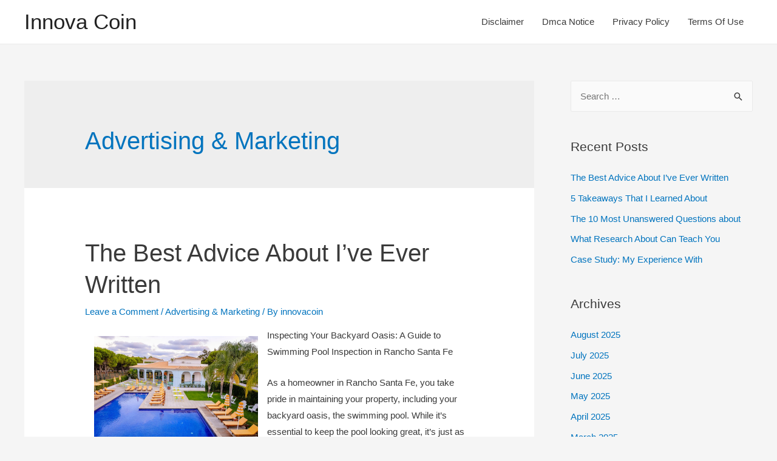

--- FILE ---
content_type: text/html; charset=UTF-8
request_url: https://innovacoin.info/category/advertising-marketing/
body_size: 22514
content:
<!DOCTYPE html>
<html lang="en-US">
<head>
<meta charset="UTF-8">
<meta name="viewport" content="width=device-width, initial-scale=1">
<link rel="profile" href="https://gmpg.org/xfn/11">

<meta name="robots" content="noindex,follow" />
<title>Advertising &amp; Marketing &#8211; Innova Coin</title>
<link rel='dns-prefetch' href='//s.w.org' />
<link rel="alternate" type="application/rss+xml" title="Innova Coin &raquo; Feed" href="https://innovacoin.info/feed/" />
<link rel="alternate" type="application/rss+xml" title="Innova Coin &raquo; Comments Feed" href="https://innovacoin.info/comments/feed/" />
<link rel="alternate" type="application/rss+xml" title="Innova Coin &raquo; Advertising &amp; Marketing Category Feed" href="https://innovacoin.info/category/advertising-marketing/feed/" />
		<script type="text/javascript">
			window._wpemojiSettings = {"baseUrl":"https:\/\/s.w.org\/images\/core\/emoji\/11\/72x72\/","ext":".png","svgUrl":"https:\/\/s.w.org\/images\/core\/emoji\/11\/svg\/","svgExt":".svg","source":{"concatemoji":"https:\/\/innovacoin.info\/wp-includes\/js\/wp-emoji-release.min.js?ver=5.0.22"}};
			!function(e,a,t){var n,r,o,i=a.createElement("canvas"),p=i.getContext&&i.getContext("2d");function s(e,t){var a=String.fromCharCode;p.clearRect(0,0,i.width,i.height),p.fillText(a.apply(this,e),0,0);e=i.toDataURL();return p.clearRect(0,0,i.width,i.height),p.fillText(a.apply(this,t),0,0),e===i.toDataURL()}function c(e){var t=a.createElement("script");t.src=e,t.defer=t.type="text/javascript",a.getElementsByTagName("head")[0].appendChild(t)}for(o=Array("flag","emoji"),t.supports={everything:!0,everythingExceptFlag:!0},r=0;r<o.length;r++)t.supports[o[r]]=function(e){if(!p||!p.fillText)return!1;switch(p.textBaseline="top",p.font="600 32px Arial",e){case"flag":return s([55356,56826,55356,56819],[55356,56826,8203,55356,56819])?!1:!s([55356,57332,56128,56423,56128,56418,56128,56421,56128,56430,56128,56423,56128,56447],[55356,57332,8203,56128,56423,8203,56128,56418,8203,56128,56421,8203,56128,56430,8203,56128,56423,8203,56128,56447]);case"emoji":return!s([55358,56760,9792,65039],[55358,56760,8203,9792,65039])}return!1}(o[r]),t.supports.everything=t.supports.everything&&t.supports[o[r]],"flag"!==o[r]&&(t.supports.everythingExceptFlag=t.supports.everythingExceptFlag&&t.supports[o[r]]);t.supports.everythingExceptFlag=t.supports.everythingExceptFlag&&!t.supports.flag,t.DOMReady=!1,t.readyCallback=function(){t.DOMReady=!0},t.supports.everything||(n=function(){t.readyCallback()},a.addEventListener?(a.addEventListener("DOMContentLoaded",n,!1),e.addEventListener("load",n,!1)):(e.attachEvent("onload",n),a.attachEvent("onreadystatechange",function(){"complete"===a.readyState&&t.readyCallback()})),(n=t.source||{}).concatemoji?c(n.concatemoji):n.wpemoji&&n.twemoji&&(c(n.twemoji),c(n.wpemoji)))}(window,document,window._wpemojiSettings);
		</script>
		<style type="text/css">
img.wp-smiley,
img.emoji {
	display: inline !important;
	border: none !important;
	box-shadow: none !important;
	height: 1em !important;
	width: 1em !important;
	margin: 0 .07em !important;
	vertical-align: -0.1em !important;
	background: none !important;
	padding: 0 !important;
}
</style>
<link rel='stylesheet' id='astra-theme-css-css'  href='https://innovacoin.info/wp-content/themes/astra/assets/css/minified/style.min.css?ver=2.6.2' type='text/css' media='all' />
<style id='astra-theme-css-inline-css' type='text/css'>
html{font-size:93.75%;}a,.page-title{color:#0274be;}a:hover,a:focus{color:#3a3a3a;}body,button,input,select,textarea,.ast-button,.ast-custom-button{font-family:-apple-system,BlinkMacSystemFont,Segoe UI,Roboto,Oxygen-Sans,Ubuntu,Cantarell,Helvetica Neue,sans-serif;font-weight:inherit;font-size:15px;font-size:1rem;}blockquote{color:#000000;}.site-title{font-size:35px;font-size:2.3333333333333rem;}.ast-archive-description .ast-archive-title{font-size:40px;font-size:2.6666666666667rem;}.site-header .site-description{font-size:15px;font-size:1rem;}.entry-title{font-size:40px;font-size:2.6666666666667rem;}.comment-reply-title{font-size:24px;font-size:1.6rem;}.ast-comment-list #cancel-comment-reply-link{font-size:15px;font-size:1rem;}h1,.entry-content h1{font-size:40px;font-size:2.6666666666667rem;}h2,.entry-content h2{font-size:30px;font-size:2rem;}h3,.entry-content h3{font-size:25px;font-size:1.6666666666667rem;}h4,.entry-content h4{font-size:20px;font-size:1.3333333333333rem;}h5,.entry-content h5{font-size:18px;font-size:1.2rem;}h6,.entry-content h6{font-size:15px;font-size:1rem;}.ast-single-post .entry-title,.page-title{font-size:30px;font-size:2rem;}#secondary,#secondary button,#secondary input,#secondary select,#secondary textarea{font-size:15px;font-size:1rem;}::selection{background-color:#0274be;color:#ffffff;}body,h1,.entry-title a,.entry-content h1,h2,.entry-content h2,h3,.entry-content h3,h4,.entry-content h4,h5,.entry-content h5,h6,.entry-content h6,.wc-block-grid__product-title{color:#3a3a3a;}.tagcloud a:hover,.tagcloud a:focus,.tagcloud a.current-item{color:#ffffff;border-color:#0274be;background-color:#0274be;}.main-header-menu .menu-link,.ast-header-custom-item a{color:#3a3a3a;}.main-header-menu .menu-item:hover > .menu-link,.main-header-menu .menu-item:hover > .ast-menu-toggle,.main-header-menu .ast-masthead-custom-menu-items a:hover,.main-header-menu .menu-item.focus > .menu-link,.main-header-menu .menu-item.focus > .ast-menu-toggle,.main-header-menu .current-menu-item > .menu-link,.main-header-menu .current-menu-ancestor > .menu-link,.main-header-menu .current-menu-item > .ast-menu-toggle,.main-header-menu .current-menu-ancestor > .ast-menu-toggle{color:#0274be;}input:focus,input[type="text"]:focus,input[type="email"]:focus,input[type="url"]:focus,input[type="password"]:focus,input[type="reset"]:focus,input[type="search"]:focus,textarea:focus{border-color:#0274be;}input[type="radio"]:checked,input[type=reset],input[type="checkbox"]:checked,input[type="checkbox"]:hover:checked,input[type="checkbox"]:focus:checked,input[type=range]::-webkit-slider-thumb{border-color:#0274be;background-color:#0274be;box-shadow:none;}.site-footer a:hover + .post-count,.site-footer a:focus + .post-count{background:#0274be;border-color:#0274be;}.footer-adv .footer-adv-overlay{border-top-style:solid;border-top-color:#7a7a7a;}.ast-comment-meta{line-height:1.666666667;font-size:12px;font-size:0.8rem;}.single .nav-links .nav-previous,.single .nav-links .nav-next,.single .ast-author-details .author-title,.ast-comment-meta{color:#0274be;}.entry-meta,.entry-meta *{line-height:1.45;color:#0274be;}.entry-meta a:hover,.entry-meta a:hover *,.entry-meta a:focus,.entry-meta a:focus *{color:#3a3a3a;}.ast-404-layout-1 .ast-404-text{font-size:200px;font-size:13.333333333333rem;}.widget-title{font-size:21px;font-size:1.4rem;color:#3a3a3a;}#cat option,.secondary .calendar_wrap thead a,.secondary .calendar_wrap thead a:visited{color:#0274be;}.secondary .calendar_wrap #today,.ast-progress-val span{background:#0274be;}.secondary a:hover + .post-count,.secondary a:focus + .post-count{background:#0274be;border-color:#0274be;}.calendar_wrap #today > a{color:#ffffff;}.ast-pagination a,.page-links .page-link,.single .post-navigation a{color:#0274be;}.ast-pagination a:hover,.ast-pagination a:focus,.ast-pagination > span:hover:not(.dots),.ast-pagination > span.current,.page-links > .page-link,.page-links .page-link:hover,.post-navigation a:hover{color:#3a3a3a;}.ast-header-break-point .ast-mobile-menu-buttons-minimal.menu-toggle{background:transparent;color:#0274be;}.ast-header-break-point .ast-mobile-menu-buttons-outline.menu-toggle{background:transparent;border:1px solid #0274be;color:#0274be;}.ast-header-break-point .ast-mobile-menu-buttons-fill.menu-toggle{background:#0274be;}.wp-block-buttons.aligncenter{justify-content:center;}@media (min-width:1200px){.ast-separate-container.ast-right-sidebar .entry-content .wp-block-image.alignfull,.ast-separate-container.ast-left-sidebar .entry-content .wp-block-image.alignfull,.ast-separate-container.ast-right-sidebar .entry-content .wp-block-cover.alignfull,.ast-separate-container.ast-left-sidebar .entry-content .wp-block-cover.alignfull{margin-left:-6.67em;margin-right:-6.67em;max-width:unset;width:unset;}.ast-separate-container.ast-right-sidebar .entry-content .wp-block-image.alignwide,.ast-separate-container.ast-left-sidebar .entry-content .wp-block-image.alignwide,.ast-separate-container.ast-right-sidebar .entry-content .wp-block-cover.alignwide,.ast-separate-container.ast-left-sidebar .entry-content .wp-block-cover.alignwide{margin-left:-20px;margin-right:-20px;max-width:unset;width:unset;}.wp-block-group .has-background{padding:20px;}}@media (min-width:1200px){.ast-separate-container.ast-right-sidebar .entry-content .wp-block-group.alignwide,.ast-separate-container.ast-left-sidebar .entry-content .wp-block-group.alignwide,.ast-separate-container.ast-right-sidebar .entry-content .wp-block-cover.alignwide,.ast-separate-container.ast-left-sidebar .entry-content .wp-block-cover.alignwide,.ast-no-sidebar.ast-separate-container .entry-content .wp-block-group.alignwide,.ast-no-sidebar.ast-separate-container .entry-content .wp-block-cover.alignwide{margin-left:-20px;margin-right:-20px;padding-left:20px;padding-right:20px;}.ast-separate-container.ast-right-sidebar .entry-content .wp-block-group.alignfull,.ast-separate-container.ast-left-sidebar .entry-content .wp-block-group.alignfull,.ast-no-sidebar.ast-separate-container .entry-content .wp-block-group.alignfull,.ast-separate-container.ast-right-sidebar .entry-content .wp-block-cover.alignfull,.ast-separate-container.ast-left-sidebar .entry-content .wp-block-cover.alignfull,.ast-no-sidebar.ast-separate-container .entry-content .wp-block-cover.alignfull{margin-left:-6.67em;margin-right:-6.67em;padding-left:6.67em;padding-right:6.67em;}.ast-plain-container.ast-right-sidebar .entry-content .wp-block-group.alignwide,.ast-plain-container.ast-left-sidebar .entry-content .wp-block-group.alignwide,.ast-plain-container.ast-right-sidebar .entry-content .wp-block-group.alignfull,.ast-plain-container.ast-left-sidebar .entry-content .wp-block-group.alignfull{padding-left:20px;padding-right:20px;}.ast-plain-container.ast-no-sidebar .entry-content .alignwide .wp-block-group__inner-container,.ast-plain-container.ast-no-sidebar .entry-content .alignfull .wp-block-group__inner-container,.ast-plain-container.ast-no-sidebar .entry-content .alignwide .wp-block-cover__inner-container,.ast-plain-container.ast-no-sidebar .entry-content .alignfull .wp-block-cover__inner-container{max-width:1240px;margin-left:auto;margin-right:auto;padding-left:20px;padding-right:20px;}.ast-plain-container.ast-no-sidebar .entry-content .alignwide .wp-block-cover__inner-container,.ast-plain-container.ast-no-sidebar .entry-content .alignfull .wp-block-cover__inner-container{width:1240px;}.ast-page-builder-template.ast-no-sidebar .entry-content .wp-block-group.alignwide,.ast-page-builder-template.ast-no-sidebar .entry-content .wp-block-group.alignfull{margin-left:0;margin-right:0;}.wp-block-cover-image.alignwide .wp-block-cover__inner-container,.wp-block-cover.alignwide .wp-block-cover__inner-container,.wp-block-cover-image.alignfull .wp-block-cover__inner-container,.wp-block-cover.alignfull .wp-block-cover__inner-container{width:100%;}.ast-page-builder-template.ast-no-sidebar .entry-content .wp-block-cover.alignwide,.ast-page-builder-template.ast-left-sidebar .entry-content .wp-block-cover.alignwide,.ast-page-builder-template.ast-right-sidebar .entry-content .wp-block-cover.alignwide,.ast-page-builder-template.ast-no-sidebar .entry-content .wp-block-cover.alignfull,.ast-page-builder-template.ast-left-sidebar .entry-content .wp-block-cover.alignfull,.ast-page-builder-template.ast-right-sidebar .entry-content .wp-block-cover.alignful{padding-right:0;padding-left:0;}}.wp-block-columns{margin-bottom:unset;}.wp-block-image.size-full{margin:2rem 0;}.wp-block-separator.has-background{padding:0;}.wp-block-gallery{margin-bottom:1.6em;}.wp-block-group{padding-top:4em;padding-bottom:4em;}.wp-block-group__inner-container .wp-block-columns:last-child,.wp-block-group__inner-container :last-child,.wp-block-table table{margin-bottom:0;}.blocks-gallery-grid{width:100%;}.wp-block-navigation-link__content{padding:5px 0;}.wp-block-group .wp-block-group .has-text-align-center,.wp-block-group .wp-block-column .has-text-align-center{max-width:100%;}.has-text-align-center{margin:0 auto;}@media (min-width:1200px){.wp-block-cover__inner-container,.alignwide .wp-block-group__inner-container,.alignfull .wp-block-group__inner-container{max-width:1200px;margin:0 auto;}.wp-block-group.alignnone,.wp-block-group.aligncenter,.wp-block-group.alignleft,.wp-block-group.alignright,.wp-block-group.alignwide,.wp-block-columns.alignwide{margin:2rem 0 1rem 0;}}@media (max-width:1200px){.wp-block-group{padding:3em;}.wp-block-group .wp-block-group{padding:1.5em;}.wp-block-columns,.wp-block-column{margin:1rem 0;}}@media (min-width:921px){.wp-block-columns .wp-block-group{padding:2em;}}@media (max-width:544px){.wp-block-cover-image .wp-block-cover__inner-container,.wp-block-cover .wp-block-cover__inner-container{width:unset;}.wp-block-cover,.wp-block-cover-image{padding:2em 0;}.wp-block-group,.wp-block-cover{padding:2em;}.wp-block-media-text__media img,.wp-block-media-text__media video{width:unset;max-width:100%;}.wp-block-media-text.has-background .wp-block-media-text__content{padding:1em;}}@media (min-width:544px){.entry-content .wp-block-media-text.has-media-on-the-right .wp-block-media-text__content{padding:0 8% 0 0;}.entry-content .wp-block-media-text .wp-block-media-text__content{padding:0 0 0 8%;}.ast-plain-container .site-content .entry-content .has-custom-content-position.is-position-bottom-left > *,.ast-plain-container .site-content .entry-content .has-custom-content-position.is-position-bottom-right > *,.ast-plain-container .site-content .entry-content .has-custom-content-position.is-position-top-left > *,.ast-plain-container .site-content .entry-content .has-custom-content-position.is-position-top-right > *,.ast-plain-container .site-content .entry-content .has-custom-content-position.is-position-center-right > *,.ast-plain-container .site-content .entry-content .has-custom-content-position.is-position-center-left > *{margin:0;}}@media (max-width:544px){.entry-content .wp-block-media-text .wp-block-media-text__content{padding:8% 0;}.wp-block-media-text .wp-block-media-text__media img{width:auto;max-width:100%;}}@media (max-width:921px){#secondary.secondary{padding-top:0;}.ast-separate-container .ast-article-post,.ast-separate-container .ast-article-single{padding:1.5em 2.14em;}.ast-separate-container #primary,.ast-separate-container #secondary{padding:1.5em 0;}.ast-separate-container.ast-right-sidebar #secondary{padding-left:1em;padding-right:1em;}.ast-separate-container.ast-two-container #secondary{padding-left:0;padding-right:0;}.ast-page-builder-template .entry-header #secondary{margin-top:1.5em;}.ast-page-builder-template #secondary{margin-top:1.5em;}#primary,#secondary{padding:1.5em 0;margin:0;}.ast-left-sidebar #content > .ast-container{display:flex;flex-direction:column-reverse;width:100%;}.ast-author-box img.avatar{margin:20px 0 0 0;}.ast-pagination{padding-top:1.5em;text-align:center;}.ast-pagination .next.page-numbers{display:inherit;float:none;}}@media (max-width:921px){.ast-page-builder-template.ast-left-sidebar #secondary{padding-right:20px;}.ast-page-builder-template.ast-right-sidebar #secondary{padding-left:20px;}.ast-right-sidebar #primary{padding-right:0;}.ast-right-sidebar #secondary{padding-left:0;}.ast-left-sidebar #primary{padding-left:0;}.ast-left-sidebar #secondary{padding-right:0;}.ast-pagination .prev.page-numbers{padding-left:.5em;}.ast-pagination .next.page-numbers{padding-right:.5em;}}@media (min-width:922px){.ast-separate-container.ast-right-sidebar #primary,.ast-separate-container.ast-left-sidebar #primary{border:0;}.ast-separate-container.ast-right-sidebar #secondary,.ast-separate-container.ast-left-sidebar #secondary{border:0;margin-left:auto;margin-right:auto;}.ast-separate-container.ast-two-container #secondary .widget:last-child{margin-bottom:0;}.ast-separate-container .ast-comment-list li .comment-respond{padding-left:2.66666em;padding-right:2.66666em;}.ast-author-box{-js-display:flex;display:flex;}.ast-author-bio{flex:1;}.error404.ast-separate-container #primary,.search-no-results.ast-separate-container #primary{margin-bottom:4em;}}@media (min-width:922px){.ast-right-sidebar #primary{border-right:1px solid #eee;}.ast-right-sidebar #secondary{border-left:1px solid #eee;margin-left:-1px;}.ast-left-sidebar #primary{border-left:1px solid #eee;}.ast-left-sidebar #secondary{border-right:1px solid #eee;margin-right:-1px;}.ast-separate-container.ast-two-container.ast-right-sidebar #secondary{padding-left:30px;padding-right:0;}.ast-separate-container.ast-two-container.ast-left-sidebar #secondary{padding-right:30px;padding-left:0;}}.wp-block-button .wp-block-button__link,{color:#ffffff;}.wp-block-button .wp-block-button__link{border-style:solid;border-top-width:0;border-right-width:0;border-left-width:0;border-bottom-width:0;border-color:#0274be;background-color:#0274be;color:#ffffff;font-family:inherit;font-weight:inherit;line-height:1;border-radius:2px;padding-top:10px;padding-right:40px;padding-bottom:10px;padding-left:40px;}.wp-block-button .wp-block-button__link:hover,.wp-block-button .wp-block-button__link:focus{color:#ffffff;background-color:#3a3a3a;border-color:#3a3a3a;}.menu-toggle,button,.ast-button,.ast-custom-button,.button,input#submit,input[type="button"],input[type="submit"],input[type="reset"]{border-style:solid;border-top-width:0;border-right-width:0;border-left-width:0;border-bottom-width:0;color:#ffffff;border-color:#0274be;background-color:#0274be;border-radius:2px;padding-top:10px;padding-right:40px;padding-bottom:10px;padding-left:40px;font-family:inherit;font-weight:inherit;line-height:1;}button:focus,.menu-toggle:hover,button:hover,.ast-button:hover,.button:hover,input[type=reset]:hover,input[type=reset]:focus,input#submit:hover,input#submit:focus,input[type="button"]:hover,input[type="button"]:focus,input[type="submit"]:hover,input[type="submit"]:focus{color:#ffffff;background-color:#3a3a3a;border-color:#3a3a3a;}@media (min-width:921px){.ast-container{max-width:100%;}}@media (min-width:544px){.ast-container{max-width:100%;}}@media (max-width:544px){.ast-separate-container .ast-article-post,.ast-separate-container .ast-article-single{padding:1.5em 1em;}.ast-separate-container #content .ast-container{padding-left:0.54em;padding-right:0.54em;}.ast-separate-container #secondary{padding-top:0;}.ast-separate-container.ast-two-container #secondary .widget{margin-bottom:1.5em;padding-left:1em;padding-right:1em;}.ast-separate-container .comments-count-wrapper{padding:1.5em 1em;}.ast-separate-container .ast-comment-list li.depth-1{padding:1.5em 1em;margin-bottom:1.5em;}.ast-separate-container .ast-comment-list .bypostauthor{padding:.5em;}.ast-separate-container .ast-archive-description{padding:1.5em 1em;}.ast-search-menu-icon.ast-dropdown-active .search-field{width:170px;}.ast-separate-container .comment-respond{padding:1.5em 1em;}}@media (max-width:544px){.ast-comment-list .children{margin-left:0.66666em;}.ast-separate-container .ast-comment-list .bypostauthor li{padding:0 0 0 .5em;}}@media (max-width:921px){.ast-mobile-header-stack .main-header-bar .ast-search-menu-icon{display:inline-block;}.ast-header-break-point.ast-header-custom-item-outside .ast-mobile-header-stack .main-header-bar .ast-search-icon{margin:0;}.ast-comment-avatar-wrap img{max-width:2.5em;}.comments-area{margin-top:1.5em;}.ast-separate-container .comments-count-wrapper{padding:2em 2.14em;}.ast-separate-container .ast-comment-list li.depth-1{padding:1.5em 2.14em;}.ast-separate-container .comment-respond{padding:2em 2.14em;}}@media (max-width:921px){.ast-header-break-point .main-header-bar .ast-search-menu-icon.slide-search .search-form{right:0;}.ast-header-break-point .ast-mobile-header-stack .main-header-bar .ast-search-menu-icon.slide-search .search-form{right:-1em;}.ast-comment-avatar-wrap{margin-right:0.5em;}}@media (min-width:545px){.ast-page-builder-template .comments-area,.single.ast-page-builder-template .entry-header,.single.ast-page-builder-template .post-navigation{max-width:1240px;margin-left:auto;margin-right:auto;}}@media (max-width:921px){.ast-archive-description .ast-archive-title{font-size:40px;}.entry-title{font-size:30px;}h1,.entry-content h1{font-size:30px;}h2,.entry-content h2{font-size:25px;}h3,.entry-content h3{font-size:20px;}.ast-single-post .entry-title,.page-title{font-size:30px;}}@media (max-width:544px){.ast-archive-description .ast-archive-title{font-size:40px;}.entry-title{font-size:30px;}h1,.entry-content h1{font-size:30px;}h2,.entry-content h2{font-size:25px;}h3,.entry-content h3{font-size:20px;}.ast-single-post .entry-title,.page-title{font-size:30px;}}@media (max-width:921px){html{font-size:85.5%;}}@media (max-width:544px){html{font-size:85.5%;}}@media (min-width:922px){.ast-container{max-width:1240px;}}@font-face {font-family: "Astra";src: url(https://innovacoin.info/wp-content/themes/astra/assets/fonts/astra.woff) format("woff"),url(https://innovacoin.info/wp-content/themes/astra/assets/fonts/astra.ttf) format("truetype"),url(https://innovacoin.info/wp-content/themes/astra/assets/fonts/astra.svg#astra) format("svg");font-weight: normal;font-style: normal;font-display: fallback;}@media (max-width:921px) {.main-header-bar .main-header-bar-navigation{display:none;}}.ast-desktop .main-header-menu.submenu-with-border .sub-menu,.ast-desktop .main-header-menu.submenu-with-border .astra-full-megamenu-wrapper{border-color:#0274be;}.ast-desktop .main-header-menu.submenu-with-border .sub-menu{border-top-width:2px;border-right-width:0px;border-left-width:0px;border-bottom-width:0px;border-style:solid;}.ast-desktop .main-header-menu.submenu-with-border .sub-menu .sub-menu{top:-2px;}.ast-desktop .main-header-menu.submenu-with-border .sub-menu .menu-link,.ast-desktop .main-header-menu.submenu-with-border .children .menu-link{border-bottom-width:0px;border-style:solid;border-color:#eaeaea;}@media (min-width:922px){.main-header-menu .sub-menu .menu-item.ast-left-align-sub-menu:hover > .sub-menu,.main-header-menu .sub-menu .menu-item.ast-left-align-sub-menu.focus > .sub-menu{margin-left:-0px;}}.ast-small-footer{border-top-style:solid;border-top-width:1px;border-top-color:#7a7a7a;}.ast-small-footer-wrap{text-align:center;}@media (max-width:920px){.ast-404-layout-1 .ast-404-text{font-size:100px;font-size:6.6666666666667rem;}}.ast-breadcrumbs .trail-browse,.ast-breadcrumbs .trail-items,.ast-breadcrumbs .trail-items li{display:inline-block;margin:0;padding:0;border:none;background:inherit;text-indent:0;}.ast-breadcrumbs .trail-browse{font-size:inherit;font-style:inherit;font-weight:inherit;color:inherit;}.ast-breadcrumbs .trail-items{list-style:none;}.trail-items li::after{padding:0 0.3em;content:"\00bb";}.trail-items li:last-of-type::after{display:none;}.ast-header-break-point .main-header-bar{border-bottom-width:1px;}@media (min-width:922px){.main-header-bar{border-bottom-width:1px;}}@media (min-width:922px){#primary{width:70%;}#secondary{width:30%;}}.ast-safari-browser-less-than-11 .main-header-menu .menu-item, .ast-safari-browser-less-than-11 .main-header-bar .ast-masthead-custom-menu-items{display:block;}.main-header-menu .menu-item, .main-header-bar .ast-masthead-custom-menu-items{-js-display:flex;display:flex;-webkit-box-pack:center;-webkit-justify-content:center;-moz-box-pack:center;-ms-flex-pack:center;justify-content:center;-webkit-box-orient:vertical;-webkit-box-direction:normal;-webkit-flex-direction:column;-moz-box-orient:vertical;-moz-box-direction:normal;-ms-flex-direction:column;flex-direction:column;}.main-header-menu > .menu-item > .menu-link{height:100%;-webkit-box-align:center;-webkit-align-items:center;-moz-box-align:center;-ms-flex-align:center;align-items:center;-js-display:flex;display:flex;}.ast-primary-menu-disabled .main-header-bar .ast-masthead-custom-menu-items{flex:unset;}
</style>
<link rel='stylesheet' id='astra-menu-animation-css'  href='https://innovacoin.info/wp-content/themes/astra/assets/css/minified/menu-animation.min.css?ver=2.6.2' type='text/css' media='all' />
<link rel='stylesheet' id='wp-block-library-css'  href='https://innovacoin.info/wp-includes/css/dist/block-library/style.min.css?ver=5.0.22' type='text/css' media='all' />
<!--[if IE]>
<script type='text/javascript' src='https://innovacoin.info/wp-content/themes/astra/assets/js/minified/flexibility.min.js?ver=2.6.2'></script>
<script type='text/javascript'>
flexibility(document.documentElement);
</script>
<![endif]-->
<link rel='https://api.w.org/' href='https://innovacoin.info/wp-json/' />
<link rel="EditURI" type="application/rsd+xml" title="RSD" href="https://innovacoin.info/xmlrpc.php?rsd" />
<link rel="wlwmanifest" type="application/wlwmanifest+xml" href="https://innovacoin.info/wp-includes/wlwmanifest.xml" /> 
<meta name="generator" content="WordPress 5.0.22" />
<!-- MagenetMonetization V: 1.0.29.2--><!-- MagenetMonetization 1 --><!-- MagenetMonetization 1.1 --></head>

<body itemtype='https://schema.org/Blog' itemscope='itemscope' class="archive category category-advertising-marketing category-11 ast-desktop ast-separate-container ast-right-sidebar astra-2.6.2 ast-header-custom-item-inside ast-inherit-site-logo-transparent">

<div 
	class="hfeed site" id="page">
	<a class="skip-link screen-reader-text" href="#content">Skip to content</a>

	
	
		<header
			class="site-header ast-primary-submenu-animation-fade header-main-layout-1 ast-primary-menu-enabled ast-logo-title-inline ast-hide-custom-menu-mobile ast-menu-toggle-icon ast-mobile-header-inline" id="masthead" itemtype="https://schema.org/WPHeader" itemscope="itemscope" itemid="#masthead"		>

			
			
<div class="main-header-bar-wrap">
	<div class="main-header-bar">
				<div class="ast-container">

			<div class="ast-flex main-header-container">
				
		<div class="site-branding">
			<div
			class="ast-site-identity" itemtype="https://schema.org/Organization" itemscope="itemscope"			>
				<div class="ast-site-title-wrap">
						<span class="site-title" itemprop="name">
				<a href="https://innovacoin.info/" rel="home" itemprop="url" >
					Innova Coin
				</a>
			</span>
						
					</div>			</div>
		</div>

		<!-- .site-branding -->
				<div class="ast-mobile-menu-buttons">

			
					<div class="ast-button-wrap">
			<button type="button" class="menu-toggle main-header-menu-toggle  ast-mobile-menu-buttons-minimal "  aria-controls='primary-menu' aria-expanded='false'>
				<span class="screen-reader-text">Main Menu</span>
				<span class="menu-toggle-icon"></span>
							</button>
		</div>
			
			
		</div>
			<div class="ast-main-header-bar-alignment"><div class="main-header-bar-navigation"><nav class="site-navigation" id="site-navigation" itemtype="https://schema.org/SiteNavigationElement" itemscope="itemscope" class="ast-flex-grow-1 navigation-accessibility" aria-label="Site Navigation"><div id="primary-menu" class="main-navigation"><ul class="main-header-menu ast-nav-menu ast-flex ast-justify-content-flex-end  submenu-with-border astra-menu-animation-fade "><li class="page_item page-item-16 menu-item"><a href="https://innovacoin.info/disclaimer/" class="menu-link">Disclaimer</a><button class="ast-menu-toggle" aria-expanded="false"><span class="screen-reader-text">Menu Toggle</span></button></li><li class="page_item page-item-17 menu-item"><a href="https://innovacoin.info/dmca-notice/" class="menu-link">Dmca Notice</a><button class="ast-menu-toggle" aria-expanded="false"><span class="screen-reader-text">Menu Toggle</span></button></li><li class="page_item page-item-18 menu-item"><a href="https://innovacoin.info/privacy-policy-2/" class="menu-link">Privacy Policy</a><button class="ast-menu-toggle" aria-expanded="false"><span class="screen-reader-text">Menu Toggle</span></button></li><li class="page_item page-item-19 menu-item"><a href="https://innovacoin.info/terms-of-use/" class="menu-link">Terms Of Use</a><button class="ast-menu-toggle" aria-expanded="false"><span class="screen-reader-text">Menu Toggle</span></button></li></ul></div></nav></div></div>			</div><!-- Main Header Container -->
		</div><!-- ast-row -->
			</div> <!-- Main Header Bar -->
</div> <!-- Main Header Bar Wrap -->

			
		</header><!-- #masthead -->

		
	
	
	<div id="content" class="site-content">

		<div class="ast-container">

		

	<div id="primary" class="content-area primary">

		
		
				<section class="ast-archive-description">
										<h1 class="page-title ast-archive-title">Advertising &amp; Marketing</h1>
																			</section>

				
					<main id="main" class="site-main">

				
					<div class="ast-row">
					

<article 
	class="post-2840 post type-post status-publish format-standard hentry category-advertising-marketing ast-col-sm-12 ast-article-post" id="post-2840" itemtype="https://schema.org/CreativeWork" itemscope="itemscope">

	
	<div class="ast-post-format- ast-no-thumb blog-layout-1">

	<div class="post-content ast-col-md-12">

		<div class="ast-blog-featured-section post-thumb ast-col-md-12"></div>		<header class="entry-header">
			<h2 class="entry-title" itemprop="headline"><a href="https://innovacoin.info/the-best-advice-about-ive-ever-written-45/" rel="bookmark">The Best Advice About  I&#8217;ve Ever Written</a></h2>			<div class="entry-meta">			<span class="comments-link">
				<a href="https://innovacoin.info/the-best-advice-about-ive-ever-written-45/#respond">Leave a Comment</a>			</span>

			 / <span class="cat-links"><a href="https://innovacoin.info/category/advertising-marketing/" rel="category tag">Advertising &amp; Marketing</a></span> / By <span class="posted-by vcard author" itemtype="https://schema.org/Person" itemscope="itemscope" itemprop="author">			<a title="View all posts by innovacoin" 
				href="https://innovacoin.info/author/innovacoin/" rel="author"
				class="url fn n" itemprop="url"				>
				<span
				class="author-name" itemprop="name"				>innovacoin</span>
			</a>
		</span>

		</div>		</header><!-- .entry-header -->
		
		<div class="entry-content clear"
			itemprop="text"		>

			
			<p><img src="https://imagedelivery.net/3XMOBsLAUKOTKPyIbXg9aw/article/1542274/030aad8f4f2f24d035353a129c2fe286/public" style="width:270px;float:left;margin:1em" />Inspecting Your Backyard Oasis: A Guide to Swimming Pool Inspection in Rancho Santa Fe</p>
<p>As a homeowner in Rancho Santa Fe, you take pride in maintaining your property, including your backyard oasis, the swimming pool. While it&#8217;s essential to keep the pool looking great, it&#8217;s just as crucial to ensure the safety and integrity of the structure. A swimming pool inspection is a vital step in ensuring your loved ones, as well as your family&#8217;s pets, can enjoy the pool without any safety concerns. In this article, we&#8217;ll delve into the importance of regular pool inspections, the types of inspections to consider, and provide a comprehensive guide to help you inspect your pool like a professional.</p>
<p>Why is Swimming Pool Inspection Important?</p>
<p>Regular pool inspections are not a luxury, but a necessity. A well-maintained pool is not only aesthetically pleasing but also significantly reduces the risk of accidents, injuries, and even fatalities. According to the Centers for Disease Control and Prevention (CDC), drowning is the leading cause of unintentional injury death among children under the age of 14. A pool inspection can identify potential hazards, such as uneven pool surfaces, broken fence gates, and slippery decking, which can lead to serious accidents.</p>
<p>Types of Swimming Pool Inspections</p>
<p>1. Visual Inspection: A visual inspection is the most common type of pool inspection, which involves a thorough examination of the pool&#8217;s surface, walls, and floors. This type of inspection can identify issues such as cracks, stains, and algae growth.<br />
2. Functional Inspection: A functional inspection assesses the pool&#8217;s equipment, such as the pumps, filters, and heaters, to ensure they are functioning properly. This type of inspection can identify potential issues, such as worn-out seals or faulty valves.<br />
3. Chemical Inspection: A chemical inspection analyzes the pool&#8217;s water chemistry to ensure it is safe and healthy for swimmers. This type of inspection can identify issues such as high levels of chlorine, pH imbalances, and contamination.</p>
<p>The Importance of Regular Pool Inspections</p>
<p>Regular pool inspections are crucial to ensure the safety and integrity of your pool. A regular inspection can:</p>
<p>1. Identify Hazards: Regular inspections can identify potential hazards, such as uneven pool surfaces, broken fence gates, and slippery decking, which can lead to serious accidents.<br />
2. Prevent Accidents: Regular inspections can prevent accidents by identifying and addressing potential issues before they become a problem.<br />
3. Save Time and Money: Regular inspections can save you time and money by identifying and addressing issues early on, preventing costly repairs and replacements.<br />
4. Ensure Compliance: Regular inspections can ensure compliance with local and national safety regulations, such as the International Swimming Pool and Spa Code (ISPSC).</p>
<p>What to Expect During a Swimming Pool Inspection</p>
<p>During a swimming pool inspection, you can expect the inspector to:</p>
<p>1. Examine the Pool&#8217;s Surface: The inspector will examine the pool&#8217;s surface, walls, and floors for signs of damage, wear, and tear.<br />
2. Check the Pool&#8217;s Equipment: The inspector will check the pool&#8217;s equipment, such as the pumps, filters, and heaters, to ensure they are functioning properly.<br />
3. Analyze the Pool&#8217;s Water Chemistry: The inspector will analyze the pool&#8217;s water chemistry to ensure it is safe and healthy for swimmers.<br />
4. Check the Pool&#8217;s Fencing and barriers: The inspector will check the pool&#8217;s fencing and barriers to ensure they are secure and meet local safety regulations.</p>
<p>How to Conduct a Swimming Pool Inspection</p>
<p>Conducting a swimming pool inspection may seem daunting, but with these simple steps, you can ensure your pool is safe and well-maintained:</p>
<p>1. Gather Equipment: Gather the necessary equipment, such as a tester for pool water chemistry, a skimmer, and a pool brush.<br />
2. Inspect the Pool&#8217;s Surface: Inspect the pool&#8217;s surface, walls, and floors for signs of damage, wear, and tear.<br />
3. Check the Pool&#8217;s Equipment: Check the pool&#8217;s equipment, such as the pumps, filters, and heaters, to ensure they are functioning properly.<br />
4. Analyze the Pool&#8217;s Water Chemistry: Analyze the pool&#8217;s water chemistry to ensure it is safe and healthy for swimmers.<br />
5. Check the Pool&#8217;s Fencing and barriers: Check the pool&#8217;s fencing and barriers to ensure they are secure and meet local safety regulations.</p>
<p>Conclusion</p>
<p>Inspecting your backyard oasis, the swimming pool, is a vital step in ensuring the safety and integrity of the structure. Regular pool inspections can identify potential hazards, prevent accidents, save time and money, and ensure compliance with local and national safety regulations. By following the simple steps outlined in this article, you can conduct a swimming pool inspection like a professional and ensure your pool is safe and well-maintained for years to come. Remember, a well-maintained pool is not only aesthetically pleasing but also significantly reduces the risk of accidents, injuries, and even fatalities.</p>
<p><a href="https://swimmingpoolinspectionranchosantafe3.wordpress.com/2025/08/22/inspecting-your-backyard-oasis-a-guide-to-swimming-pool-inspection-in-rancho-santa-fe/">Case Study: My Experience With </a></p>
<p><a href=" ">Finding Similarities Between and Life</a></p>

			
					</div><!-- .entry-content .clear -->
	</div><!-- .post-content -->

</div> <!-- .blog-layout-1 -->

	
</article><!-- #post-## -->


					

<article 
	class="post-2824 post type-post status-publish format-standard hentry category-advertising-marketing ast-col-sm-12 ast-article-post" id="post-2824" itemtype="https://schema.org/CreativeWork" itemscope="itemscope">

	
	<div class="ast-post-format- ast-no-thumb blog-layout-1">

	<div class="post-content ast-col-md-12">

		<div class="ast-blog-featured-section post-thumb ast-col-md-12"></div>		<header class="entry-header">
			<h2 class="entry-title" itemprop="headline"><a href="https://innovacoin.info/5-takeaways-that-i-learned-about-40/" rel="bookmark">5 Takeaways That I Learned About</a></h2>			<div class="entry-meta">			<span class="comments-link">
				<a href="https://innovacoin.info/5-takeaways-that-i-learned-about-40/#respond">Leave a Comment</a>			</span>

			 / <span class="cat-links"><a href="https://innovacoin.info/category/advertising-marketing/" rel="category tag">Advertising &amp; Marketing</a></span> / By <span class="posted-by vcard author" itemtype="https://schema.org/Person" itemscope="itemscope" itemprop="author">			<a title="View all posts by innovacoin" 
				href="https://innovacoin.info/author/innovacoin/" rel="author"
				class="url fn n" itemprop="url"				>
				<span
				class="author-name" itemprop="name"				>innovacoin</span>
			</a>
		</span>

		</div>		</header><!-- .entry-header -->
		
		<div class="entry-content clear"
			itemprop="text"		>

			
			<p><img src="https://images.unsplash.com/photo-1517048676732-d65bc937f952?crop=entropy&amp;cs=tinysrgb&amp;fit=max&amp;fm=jpg&amp;ixid=M3wzNjUyOXwwfDF8c2VhcmNofDd8fG9mZmljZXxlbnwwfHx8fDE3NTMzNTYwMTl8MA&amp;ixlib=rb-4.1.0&amp;q=80&amp;w=1080" style="width:107px;float:right;margin:1em" />Understanding Skilled Insurance: A Comprehensive Guide</p>
<p>In today&#8217;s ever-evolving landscape, the insurance industry plays a crucial role in protecting individuals and businesses from potential risks. One specific area that has gained traction is skilled insurance, which encompasses various types of policies designed to cover specialized professions and trades. As more people engage in skilled professions, understanding the nuances of skilled insurance becomes increasingly important for ensuring adequate coverage and peace of mind.</p>
<p>Skilled insurance typically refers to policies that cater to professionals such as electricians, plumbers, carpenters, and various tradespeople who may face unique risks in their working environments. These insurance plans can cover a variety of areas, including general liability, workers&#8217; compensation, and professional indemnity, depending on the specific needs of the trade. For instance, a general liability policy can protect against claims arising from third-party injuries or damages, while professional indemnity insurance can offer protection against claims of negligence in professional advice or services.</p>
<p>One of the primary benefits of skilled insurance is the financial protection it offers. Given the unpredictable nature of many skilled trades, having a robust insurance policy can safeguard professionals from potentially crippling financial losses due to accidents, lawsuits, or business interruptions. Additionally, it serves to bolster credibility with clients, as having insurance demonstrates a commitment to professionalism and responsibility. In many cases, clients may even require proof of insurance before contracting skilled workers for projects, making it a vital aspect of attracting business.</p>
<p>As with any insurance policy, it is essential for skilled professionals to assess their specific needs and risks to select the most suitable coverage. Factors such as the scope of work, size of projects, and location can influence the type of coverage required. Consulting with an insurance broker specialized in skilled trades can be invaluable, as they can tailor policies to meet individual requirements and navigate the complexities of the insurance market.</p>
<p>In conclusion, skilled insurance is an indispensable component for professionals engaged in specialized trades. By understanding the types of coverage available and the importance of protecting their livelihood, skilled professionals can mitigate risks and focus on delivering high-quality work. As the landscape continues to develop, staying informed about industry practices and insurance requirements ensures that skilled workers can maintain their businesses effectively and safely.</p>
<p><a href="https://aboutrentontopratedinsurancecompany.mystrikingly.com/blog/understanding-skilled-insurance-a-comprehensive-guide"> &#8211; Getting Started &amp; Next Steps</a></p>
<p><a href=" ">The 10 Best Resources For </a></p>

			
					</div><!-- .entry-content .clear -->
	</div><!-- .post-content -->

</div> <!-- .blog-layout-1 -->

	
</article><!-- #post-## -->


					

<article 
	class="post-2819 post type-post status-publish format-standard hentry category-advertising-marketing ast-col-sm-12 ast-article-post" id="post-2819" itemtype="https://schema.org/CreativeWork" itemscope="itemscope">

	
	<div class="ast-post-format- ast-no-thumb blog-layout-1">

	<div class="post-content ast-col-md-12">

		<div class="ast-blog-featured-section post-thumb ast-col-md-12"></div>		<header class="entry-header">
			<h2 class="entry-title" itemprop="headline"><a href="https://innovacoin.info/questions-about-you-must-know-the-answers-to-31/" rel="bookmark">Questions About  You Must Know the Answers To</a></h2>			<div class="entry-meta">			<span class="comments-link">
				<a href="https://innovacoin.info/questions-about-you-must-know-the-answers-to-31/#respond">Leave a Comment</a>			</span>

			 / <span class="cat-links"><a href="https://innovacoin.info/category/advertising-marketing/" rel="category tag">Advertising &amp; Marketing</a></span> / By <span class="posted-by vcard author" itemtype="https://schema.org/Person" itemscope="itemscope" itemprop="author">			<a title="View all posts by innovacoin" 
				href="https://innovacoin.info/author/innovacoin/" rel="author"
				class="url fn n" itemprop="url"				>
				<span
				class="author-name" itemprop="name"				>innovacoin</span>
			</a>
		</span>

		</div>		</header><!-- .entry-header -->
		
		<div class="entry-content clear"
			itemprop="text"		>

			
			<p><a style="margin:1em" href="https://onhattiesburgtopratedinsurancecompany.mystrikingly.com/blog/understanding-the-role-of-insurance-companies-in-our-lives"><img src="https://pixabay.com/get/gc4011e60f1e080c5dd87fc2e48aa6ff497036b5640d32e70bb800928361650490cdbfda492113f8448ff26e9d47ec43e.jpg" style="width:226px;float:left;margin:1em" /></a>Understanding the Role of Insurance Companies in Our Lives</p>
<p>Insurance companies play a crucial role in our financial security by providing various types of coverage to shield individuals and businesses from unexpected events. From life and health insurance to property and auto insurance, these companies offer protection that gives us peace of mind. But how do these companies operate, and what factors should you consider when choosing an insurance provider? In this article, we&#8217;ll explore the multifaceted world of insurance companies and their significance in modern society.</p>
<p>At their core, insurance companies function by pooling risk. They collect premiums from policyholders, which are then used to pay for claims made by those who suffer losses. This model allows individuals to safeguard their financial interests against unforeseen circumstances, such as accidents, illnesses, or property damage. The premiums depend on various factors, including age, health, occupation, and the amount of coverage desired. Understanding these factors can help consumers make informed choices when selecting insurance policies.</p>
<p>Insurance companies offer a range of products designed to meet diverse needs. Life insurance, for example, ensures that your loved ones will be financially cared for in the event of your passing. Health insurance provides access to necessary medical care without overwhelming out-of-pocket expenses. On the other hand, property insurance protects homeowners and renters against loss or damage to their properties. By exploring the range of options available, individuals can tailor their insurance coverage to provide maximum protection.</p>
<p>However, navigating the insurance landscape can be challenging due to the plethora of options and varying terms. It is essential to thoroughly assess different companies&#8217; reputations, customer service ratings, and claim-handling processes. Reading reviews and seeking recommendations can be incredibly beneficial. Additionally, considering financial strength ratings from independent agencies can provide insights into the company&#8217;s reliability and ability to fulfill its obligations to policyholders.</p>
<p>In conclusion, insurance companies serve a vital role in offering protection and peace of mind. By understanding how these companies work and the types of coverage available, consumers can make wise decisions that will safeguard them and their loved ones. Ultimately, investing in insurance is not just about acquiring policies; it&#8217;s about securing a more stable and worry-free future in an unpredictable world.</p>
<p><a href="https://onhattiesburgtopratedinsurancecompany.mystrikingly.com/blog/understanding-the-role-of-insurance-companies-in-our-lives">5 Lessons Learned: </a></p>
<p><a href=" ">Looking On The Bright Side of </a></p>

			
					</div><!-- .entry-content .clear -->
	</div><!-- .post-content -->

</div> <!-- .blog-layout-1 -->

	
</article><!-- #post-## -->


					

<article 
	class="post-2795 post type-post status-publish format-standard hentry category-advertising-marketing ast-col-sm-12 ast-article-post" id="post-2795" itemtype="https://schema.org/CreativeWork" itemscope="itemscope">

	
	<div class="ast-post-format- ast-no-thumb blog-layout-1">

	<div class="post-content ast-col-md-12">

		<div class="ast-blog-featured-section post-thumb ast-col-md-12"></div>		<header class="entry-header">
			<h2 class="entry-title" itemprop="headline"><a href="https://innovacoin.info/interesting-research-on-things-you-probably-never-knew-12/" rel="bookmark">Interesting Research on  &#8211; Things You Probably Never Knew</a></h2>			<div class="entry-meta">			<span class="comments-link">
				<a href="https://innovacoin.info/interesting-research-on-things-you-probably-never-knew-12/#respond">Leave a Comment</a>			</span>

			 / <span class="cat-links"><a href="https://innovacoin.info/category/advertising-marketing/" rel="category tag">Advertising &amp; Marketing</a></span> / By <span class="posted-by vcard author" itemtype="https://schema.org/Person" itemscope="itemscope" itemprop="author">			<a title="View all posts by innovacoin" 
				href="https://innovacoin.info/author/innovacoin/" rel="author"
				class="url fn n" itemprop="url"				>
				<span
				class="author-name" itemprop="name"				>innovacoin</span>
			</a>
		</span>

		</div>		</header><!-- .entry-header -->
		
		<div class="entry-content clear"
			itemprop="text"		>

			
			<p><a style="margin:1em" href="https://ratedgeneratorrepairsnearme.wordpress.com/2025/07/12/generator-repair-work-a-comprehensive-overview-to-maintaining-your-power-source/"><img src="https://images.pexels.com/photos/32713410/pexels-photo-32713410.jpeg?auto=compress&amp;cs=tinysrgb&amp;h=650&amp;w=940" style="width:312px;float:right;margin:1em" /></a>Generator Repair: A Comprehensive Overview to Preserving Your Power Source</p>
<p>Generators serve as a lifeline during power failures, ensuring that homes and organizations stay operational. Nonetheless, like any kind of mechanical gadget, generators can experience concerns that require repair service. Comprehending exactly how to troubleshoot common issues and when to look for professional assistance can conserve you time and money. This overview will give you with necessary ideas for generator fixing and upkeep, equipping you to maintain your system in leading shape.</p>
<p>The initial step in guaranteeing your generator runs effectively is regular maintenance. Routine checks of oil levels, filters, and fuel can avoid lots of typical issues. It&#8217;s suggested to change the oil after the initial 20 hours of use and every 100 hours thereafter. In addition, inspect the air filter on a regular basis; a clogged up filter can limit air flow and lower performance. This aggressive approach can aid capture minor troubles before they escalate into significant repair work.</p>
<p>Despite proper maintenance, generators can still experience concerns, such as falling short to begin or generating unanticipated noises. If your generator stops working to start, initially examine the gas supply and battery links. Occasionally, just tightening up cord connections can solve the trouble. Unusual sounds, such as grinding or rattling, might show inner part wear or damages. In such cases, turning off the generator and consulting a professional for a comprehensive evaluation is crucial.</p>
<p>When it concerns generator repair service, having the right devices available can considerably aid your efforts. Fundamental devices, such as wrenches, screwdrivers, multimeters, and spark plug outlets, are important for doing easy repair services. For even more intricate issues, a repair service handbook certain to your generator design can lead you with fixing and fixing problems. If repairs seem past your skill degree, it&#8217;s a good idea to call a licensed specialist to stop additional damages.</p>
<p>Finally, generator fixing and maintenance are important for making sure that your power source is dependable when you need it most. By frequently checking and preserving your device, you can substantially prolong its life-span while lessening the need for repairs. Recognizing common concerns and having the correct devices available can better enhance your experience with generator possession. Need to you come across persistent issues, keep in mind that specialist services are just a telephone call away, prepared to assist you return to a useful state.</p>
<p><a href="https://www.tumblr.com/qualitygeneratorrepairnearme/788851557452201984/generator-repair-work-a-comprehensive-guide-to"> &#8211; My Most Valuable Tips</a></p>
<p><a href="https://ratedgeneratorrepairsnearme.wordpress.com/2025/07/12/generator-repair-work-a-comprehensive-overview-to-maintaining-your-power-source/">The Key Elements of Great </a></p>

			
					</div><!-- .entry-content .clear -->
	</div><!-- .post-content -->

</div> <!-- .blog-layout-1 -->

	
</article><!-- #post-## -->


					

<article 
	class="post-2788 post type-post status-publish format-standard hentry category-advertising-marketing ast-col-sm-12 ast-article-post" id="post-2788" itemtype="https://schema.org/CreativeWork" itemscope="itemscope">

	
	<div class="ast-post-format- ast-no-thumb blog-layout-1">

	<div class="post-content ast-col-md-12">

		<div class="ast-blog-featured-section post-thumb ast-col-md-12"></div>		<header class="entry-header">
			<h2 class="entry-title" itemprop="headline"><a href="https://innovacoin.info/news-for-this-month-33/" rel="bookmark">News For This Month:</a></h2>			<div class="entry-meta">			<span class="comments-link">
				<a href="https://innovacoin.info/news-for-this-month-33/#respond">Leave a Comment</a>			</span>

			 / <span class="cat-links"><a href="https://innovacoin.info/category/advertising-marketing/" rel="category tag">Advertising &amp; Marketing</a></span> / By <span class="posted-by vcard author" itemtype="https://schema.org/Person" itemscope="itemscope" itemprop="author">			<a title="View all posts by innovacoin" 
				href="https://innovacoin.info/author/innovacoin/" rel="author"
				class="url fn n" itemprop="url"				>
				<span
				class="author-name" itemprop="name"				>innovacoin</span>
			</a>
		</span>

		</div>		</header><!-- .entry-header -->
		
		<div class="entry-content clear"
			itemprop="text"		>

			
			<p><a style="margin:1em" href="https://ondogtrainersinlosangeles.mystrikingly.com/blog/the-city-of-angels-a-guide-to-finding-the-best-dog-trainers-in-los-angeles"><img src="https://pixabay.com/get/gc4011e60f1e080c5dd87fc2e48aa6ff497036b5640d32e70bb800928361650490cdbfda492113f8448ff26e9d47ec43e.jpg" style="width:225px;float:left;margin:1em" /></a>The City of Angels: A Guide to Finding the Best Dog Trainers in Los Angeles</p>
<p>Los Angeles, a city known for its sunny weather, beaches, and vibrant culture, is also home to a diverse range of dog owners. With so many breeds and mixes roaming the streets, it&#8217;s no wonder that dog training has become a booming industry in LA. Whether you&#8217;re a seasoned dog owner or a newcomer to the city, finding the right dog trainer can be a daunting task. In this article, we&#8217;ll explore the world of dog training in Los Angeles, highlighting the best trainers, techniques, and tips to help you and your furry friend thrive.</p>
<p>1. Understanding Dog Training</p>
<p>Before we dive into the world of dog trainers in Los Angeles, it&#8217;s essential to understand the basics of dog training. Dog training is a process that involves teaching your dog new behaviors, habits, and skills through positive reinforcement, repetition, and consistency. The goal of dog training is to create a strong bond between you and your dog, while also addressing any behavioral issues that may arise.</p>
<p>2. Types of Dog Trainers</p>
<p>In Los Angeles, you&#8217;ll find a wide range of dog trainers, each with their unique approach and specialty. Some trainers focus on obedience training, teaching your dog to respond to basic commands like &#8220;sit,&#8221; &#8220;stay,&#8221; and &#8220;come.&#8221; Others specialize in agility training, helping your dog develop physical and mental skills through obstacle courses and games. Some trainers even focus on behavioral modification, addressing issues like barking, chewing, and digging.</p>
<p>3. Positive Reinforcement Training</p>
<p>Positive reinforcement training is a popular and effective approach to dog training. This method focuses on rewarding your dog for good behavior, rather than punishing them for bad behavior. Positive reinforcement trainers use treats, praise, and affection to encourage desired behaviors, creating a positive association with the training process.</p>
<p>4. The Best Dog Trainers in Los Angeles</p>
<p>So, who are the best dog trainers in Los Angeles? Here are a few top-notch trainers to consider:</p>
<p>* The Dog Wizard: With over 20 years of experience, The Dog Wizard is one of the most respected dog trainers in LA. Their trainers use positive reinforcement techniques to address behavioral issues and teach obedience skills.<br />
* Pawsome Pets: Pawsome Pets is a popular dog training school with multiple locations throughout LA. Their trainers specialize in obedience training, agility training, and behavioral modification.<br />
* Canine Coach: Canine Coach is a highly-rated dog training company that offers private lessons, group classes, and workshops. Their trainers focus on positive reinforcement techniques and address a range of behavioral issues.</p>
<p>5. Tips for Finding the Right Dog Trainer</p>
<p>Finding the right dog trainer can be a daunting task, especially with so many options available in LA. Here are a few tips to help you find the perfect trainer for you and your dog:</p>
<p>* Research, research, research: Look up dog trainers in your area and read reviews from other clients. Check their websites, social media, and online directories to get a sense of their approach and expertise.<br />
* Ask for referrals: Ask friends, family members, or veterinarians for recommendations. They may have personal experience with a particular trainer or know someone who has.<br />
* Observe a training session: Many trainers offer free consultations or trial sessions. Take advantage of these opportunities to observe a training session and get a sense of the trainer&#8217;s style and approach.</p>
<p>6. The Importance of Consistency</p>
<p>Consistency is key when it comes to dog training. Whether you&#8217;re working with a professional trainer or training your dog on your own, it&#8217;s essential to establish a routine and stick to it. This means setting aside dedicated time for training, using the same commands and hand signals, and rewarding good behavior consistently.</p>
<p>7. The Role of Patience</p>
<p>Patience is another essential component of dog training. Dogs are creatures of habit and may not pick up new behaviors overnight. Be patient with your dog and remember that training is a process that takes time, effort, and consistency.</p>
<p>8. The Benefits of Dog Training</p>
<p>Dog training offers a range of benefits for both you and your dog. For dogs, training can help address behavioral issues, improve socialization, and strengthen the bond between you and your dog. For you, training can help reduce stress, improve communication with your dog, and increase confidence in your ability to care for your furry friend.</p>
<p>9. Conclusion</p>
<p>Finding the right dog trainer in Los Angeles can be a daunting task, but with the right approach and a little patience, you can find a trainer who meets your needs and helps you achieve your goals. Whether you&#8217;re looking to address behavioral issues, improve obedience skills, or simply strengthen the bond between you and your dog, there&#8217;s a dog trainer in LA who can help. By understanding the basics of dog training, researching different trainers, and establishing a consistent routine, you can help your dog become a well-behaved and loving companion.</p>
<p><a href="https://ondogtrainersinlosangeles.mystrikingly.com/blog/the-city-of-angels-a-guide-to-finding-the-best-dog-trainers-in-los-angeles">Overwhelmed by the Complexity of ? This May Help</a></p>
<p><a href=" ">6 Facts About Everyone Thinks Are True</a></p>

			
					</div><!-- .entry-content .clear -->
	</div><!-- .post-content -->

</div> <!-- .blog-layout-1 -->

	
</article><!-- #post-## -->


					

<article 
	class="post-2781 post type-post status-publish format-standard hentry category-advertising-marketing ast-col-sm-12 ast-article-post" id="post-2781" itemtype="https://schema.org/CreativeWork" itemscope="itemscope">

	
	<div class="ast-post-format- ast-no-thumb blog-layout-1">

	<div class="post-content ast-col-md-12">

		<div class="ast-blog-featured-section post-thumb ast-col-md-12"></div>		<header class="entry-header">
			<h2 class="entry-title" itemprop="headline"><a href="https://innovacoin.info/what-i-can-teach-you-about-37/" rel="bookmark">What I Can Teach You About</a></h2>			<div class="entry-meta">			<span class="comments-link">
				<a href="https://innovacoin.info/what-i-can-teach-you-about-37/#respond">Leave a Comment</a>			</span>

			 / <span class="cat-links"><a href="https://innovacoin.info/category/advertising-marketing/" rel="category tag">Advertising &amp; Marketing</a></span> / By <span class="posted-by vcard author" itemtype="https://schema.org/Person" itemscope="itemscope" itemprop="author">			<a title="View all posts by innovacoin" 
				href="https://innovacoin.info/author/innovacoin/" rel="author"
				class="url fn n" itemprop="url"				>
				<span
				class="author-name" itemprop="name"				>innovacoin</span>
			</a>
		</span>

		</div>		</header><!-- .entry-header -->
		
		<div class="entry-content clear"
			itemprop="text"		>

			
			<p><img src="https://imagedelivery.net/3XMOBsLAUKOTKPyIbXg9aw/article/1042694/4a6b0bd5624594d0737a5e68fa43f110/public" style="width:356px;float:left;margin:1em" />Understanding Real Estate Services: What You Need to Know</p>
<p>Real estate services encompass a wide range of activities aimed at facilitating the buying, selling, leasing, and management of properties. Whether you are a first-time homebuyer, an experienced investor, or a renter looking for a new place to call home, understanding the different types of services available can significantly impact your real estate experience. This article will explore the various facets of real estate services and how they can benefit you.</p>
<p>One of the key components of real estate services is the role of real estate agents and brokers. These professionals provide valuable market insights, help streamline the buying or selling process, and offer expert negotiation skills. A good real estate agent will understand your specific needs and preferences, ensuring you find a property that meets your criteria. Additionally, they can provide access to exclusive listings and assist in navigating the sometimes overwhelming array of paperwork involved in real estate transactions.</p>
<p>Another significant aspect of real estate services is property management. For landlords and property owners, managing rental properties can be time-consuming and challenging. Property management services take on tasks such as tenant screening, lease negotiations, rent collection, and maintenance coordination. By enlisting a professional property management service, owners can enjoy peace of mind knowing that their investment is well cared for and that they are maximizing their rental income.</p>
<p>Real estate services also extend to market analysis and appraisal services. These are critical for buyers and sellers who want to understand property values within their local market. Market analysis assesses recent sales data and trends, helping to determine a fair and competitive price for a property. Similarly, appraisal services provide an objective evaluation of a property&#8217;s worth, based on various factors, including location, condition, and comparable sales. Properly understanding these figures is essential for making informed decisions in real estate transactions.</p>
<p>In conclusion, real estate services play a vital role in navigating the complexities of property transactions. By leveraging the expertise of real estate agents, property managers, and appraisal professionals, individuals can better understand the market and make informed decisions. Whether you&#8217;re buying, selling, or renting, choosing the right real estate services can enhance your experience and potentially save you time and money in the long run.</p>
<p><a href="https://surreyspresalecondos.wordpress.com/2025/06/29/understanding-real-estate-services-what-you-need-to-know/">Understanding </a></p>
<p><a href=" ">Where To Start with and More</a></p>

			
					</div><!-- .entry-content .clear -->
	</div><!-- .post-content -->

</div> <!-- .blog-layout-1 -->

	
</article><!-- #post-## -->


					

<article 
	class="post-2759 post type-post status-publish format-standard hentry category-advertising-marketing ast-col-sm-12 ast-article-post" id="post-2759" itemtype="https://schema.org/CreativeWork" itemscope="itemscope">

	
	<div class="ast-post-format- ast-no-thumb blog-layout-1">

	<div class="post-content ast-col-md-12">

		<div class="ast-blog-featured-section post-thumb ast-col-md-12"></div>		<header class="entry-header">
			<h2 class="entry-title" itemprop="headline"><a href="https://innovacoin.info/the-beginners-guide-to-chapter-1-2/" rel="bookmark">The Beginners Guide To  (Chapter 1)</a></h2>			<div class="entry-meta">			<span class="comments-link">
				<a href="https://innovacoin.info/the-beginners-guide-to-chapter-1-2/#respond">Leave a Comment</a>			</span>

			 / <span class="cat-links"><a href="https://innovacoin.info/category/advertising-marketing/" rel="category tag">Advertising &amp; Marketing</a></span> / By <span class="posted-by vcard author" itemtype="https://schema.org/Person" itemscope="itemscope" itemprop="author">			<a title="View all posts by innovacoin" 
				href="https://innovacoin.info/author/innovacoin/" rel="author"
				class="url fn n" itemprop="url"				>
				<span
				class="author-name" itemprop="name"				>innovacoin</span>
			</a>
		</span>

		</div>		</header><!-- .entry-header -->
		
		<div class="entry-content clear"
			itemprop="text"		>

			
			<p><a style="margin:1em" href="https://albanytopratedroofingcompany.wordpress.com/2025/06/11/selecting-the-right-roofing-contractor-for-your-home/"><img src="https://images.unsplash.com/photo-1605152276897-4f618f831968?crop=entropy&amp;cs=tinysrgb&amp;fit=max&amp;fm=jpg&amp;ixid=M3wzNjUyOXwwfDF8c2VhcmNofDR8fFNFUlZJQ0UlMjBQUk9WSURFUnxlbnwwfHx8fDE3NDY1NTk4NTl8MA&amp;ixlib=rb-4.1.0&amp;q=80&amp;w=1080" style="width:343px;float:right;margin:1em" /></a>Choosing the Right Roofing Contractor for Your Home</p>
<p>When it pertains to home improvement tasks, couple of tasks are as considerable as a roof covering work. A sturdy roofing system is important not only for safeguarding your home from the elements however additionally for preserving its general worth. Nonetheless, locating a trustworthy roofing contractor can be a difficult job. With so many options available, how do you ensure you&#8217;re making the right choice? In this article, we will discover vital aspects to consider when selecting a professional roofer.</p>
<p>First and foremost, it&#8217;s essential to validate the credentials of any type of roofing contractor you are considering. Inspect if they are licensed, insured, and bound. An excellent professional ought to have comprehensive responsibility insurance to secure you from any damage throughout the project and employee&#8217;s compensation insurance to cover any type of injuries that might take place on your building. Taking these actions can help you stay clear of prospective legal and economic troubles down the line.</p>
<p>An additional key factor in your decision-making procedure should be the specialist&#8217;s reputation within the area. Try to find on the internet reviews and endorsements from previous customers to evaluate their complete satisfaction degrees. In addition, think about requesting for recommendations and talking directly with previous customers concerning their experiences. A reliable service provider will certainly be more than willing to give this information and will have a record of favorable comments.</p>
<p>Price is undoubtedly a significant element of your choice, however it must not be the single determining element. Acquire multiple quotes from various service providers however watch out for unusually low bids, as they might suggest below average products or lack of experience. Rather, concentrate on the scope of work outlined in each quote and ensure you comprehend what is consisted of. A fair rate is one that shows high quality workmanship and the use of reputable materials.</p>
<p>To conclude, picking the right roofing contractor requires mindful factor to consider and research. By validating qualifications, assessing track record, and comparing quotes, you can locate a service provider who will certainly meet your demands and make certain that your roofing task is a success. Spending time in this preliminary stage can save you from migraines and expenses in the future, causing a long lasting and visually pleasing roof covering that boosts your home&#8217;s value for years to find.</p>
<p><a href="https://aboutsilvertontopratedroofingcompany.mystrikingly.com/blog/selecting-the-right-roofer-for-your-home">What Research About Can Teach You</a></p>
<p><a href="https://www.tumblr.com/silvertontopratedroofingcompany/786086428251734016/selecting-the-right-professional-roofer-for-your?source=share">If You Think You Understand , Then This Might Change Your Mind</a></p>

			
					</div><!-- .entry-content .clear -->
	</div><!-- .post-content -->

</div> <!-- .blog-layout-1 -->

	
</article><!-- #post-## -->


					

<article 
	class="post-2757 post type-post status-publish format-standard hentry category-advertising-marketing ast-col-sm-12 ast-article-post" id="post-2757" itemtype="https://schema.org/CreativeWork" itemscope="itemscope">

	
	<div class="ast-post-format- ast-no-thumb blog-layout-1">

	<div class="post-content ast-col-md-12">

		<div class="ast-blog-featured-section post-thumb ast-col-md-12"></div>		<header class="entry-header">
			<h2 class="entry-title" itemprop="headline"><a href="https://innovacoin.info/the-best-advice-on-ive-found-36/" rel="bookmark">The Best Advice on  I&#8217;ve found</a></h2>			<div class="entry-meta">			<span class="comments-link">
				<a href="https://innovacoin.info/the-best-advice-on-ive-found-36/#respond">Leave a Comment</a>			</span>

			 / <span class="cat-links"><a href="https://innovacoin.info/category/advertising-marketing/" rel="category tag">Advertising &amp; Marketing</a></span> / By <span class="posted-by vcard author" itemtype="https://schema.org/Person" itemscope="itemscope" itemprop="author">			<a title="View all posts by innovacoin" 
				href="https://innovacoin.info/author/innovacoin/" rel="author"
				class="url fn n" itemprop="url"				>
				<span
				class="author-name" itemprop="name"				>innovacoin</span>
			</a>
		</span>

		</div>		</header><!-- .entry-header -->
		
		<div class="entry-content clear"
			itemprop="text"		>

			
			<p><img src="https://pixabay.com/get/gc4011e60f1e080c5dd87fc2e48aa6ff497036b5640d32e70bb800928361650490cdbfda492113f8448ff26e9d47ec43e.jpg" style="width:108px;float:left;margin:1em" />Finding the Right Kitchen Remodeling Contractor for Your Dream Space</p>
<p>When it comes to kitchen remodeling, choosing the right contractor can make all the difference in turning your vision into reality. A kitchen is not just a place where meals are prepared; it&#8217;s often the heart of the home, where families gather and memories are created. Thus, taking the time to find a qualified remodeling contractor is essential to ensure your project is completed smoothly and to your satisfaction.</p>
<p>The first step in selecting a kitchen remodeling contractor is to conduct thorough research. Start by seeking recommendations from friends, family, or neighbors who have recently undergone kitchen renovations. Online reviews and ratings on platforms like Yelp or Angie&#8217;s List can also provide valuable insights into a contractor&#8217;s reputation and quality of work. It is wise to compile a list of potential candidates and narrow it down based on your specific requirements, such as budget, project scope, and timelines.</p>
<p>Once you have a shortlist of contractors, schedule consultations with each of them. During these meetings, discuss your kitchen design ideas, preferred materials, and any specific features you want to incorporate, such as an island, custom cabinetry, or smart appliances. Pay attention to how the contractor communicates and whether they actively listen to your ideas. A good contractor should not only provide their own insights but also respect your vision and collaborate with you to achieve your goals.</p>
<p>Additionally, it&#8217;s crucial to verify the contractor&#8217;s credentials. Ensure they are licensed, insured, and have a solid track record of completed projects similar to yours. Ask for references and take the time to contact previous clients to inquire about their experiences. This due diligence will help you avoid potential pitfalls and ensure that you are entrusting your home to a qualified professional.</p>
<p>Finally, once you&#8217;ve selected a kitchen remodeling contractor, make sure to establish clear contracts outlining the project&#8217;s scope, estimated costs, and timelines. This document should include details about payment schedules and how changes or unexpected issues will be handled. A reputable contractor will be transparent about these aspects and ensure you are comfortable before moving forward. Remember, effective communication and trust are key components of a successful remodeling project, and investing time in choosing the right contractor is essential to creating your dream kitchen.</p>
<p><a href="https://onrichmondtopkitchenremodelingcontractor.mystrikingly.com/blog/finding-the-right-kitchen-remodeling-contractor-for-your-dream-space">The Key Elements of Great </a></p>
<p><a href=" ">Finding Ways To Keep Up With </a></p>

			
					</div><!-- .entry-content .clear -->
	</div><!-- .post-content -->

</div> <!-- .blog-layout-1 -->

	
</article><!-- #post-## -->


					

<article 
	class="post-2740 post type-post status-publish format-standard hentry category-advertising-marketing ast-col-sm-12 ast-article-post" id="post-2740" itemtype="https://schema.org/CreativeWork" itemscope="itemscope">

	
	<div class="ast-post-format- ast-no-thumb blog-layout-1">

	<div class="post-content ast-col-md-12">

		<div class="ast-blog-featured-section post-thumb ast-col-md-12"></div>		<header class="entry-header">
			<h2 class="entry-title" itemprop="headline"><a href="https://innovacoin.info/the-art-of-mastering-48/" rel="bookmark">The Art of Mastering</a></h2>			<div class="entry-meta">			<span class="comments-link">
				<a href="https://innovacoin.info/the-art-of-mastering-48/#respond">Leave a Comment</a>			</span>

			 / <span class="cat-links"><a href="https://innovacoin.info/category/advertising-marketing/" rel="category tag">Advertising &amp; Marketing</a></span> / By <span class="posted-by vcard author" itemtype="https://schema.org/Person" itemscope="itemscope" itemprop="author">			<a title="View all posts by innovacoin" 
				href="https://innovacoin.info/author/innovacoin/" rel="author"
				class="url fn n" itemprop="url"				>
				<span
				class="author-name" itemprop="name"				>innovacoin</span>
			</a>
		</span>

		</div>		</header><!-- .entry-header -->
		
		<div class="entry-content clear"
			itemprop="text"		>

			
			<p><a style="margin:1em" href="https://expertcarpetcleaningsite.mystrikingly.com/blog/carpet-cleaning-experts-why-professional-services-make-a-difference"><img src="https://imagedelivery.net/3XMOBsLAUKOTKPyIbXg9aw/article/891171/611efd206a864176e59eeb737a99c5b3/public" style="width:246px;float:left;margin:1em" /></a>Carpet Cleaning Experts: Why Professional Services Make a Difference</p>
<p>When it comes to maintaining a clean and healthy home, one of the most overlooked aspects is often the carpets. Carpets not only enhance the aesthetic appeal of our living spaces but also act as a filter for dust, allergens, and pollutants. Hence, engaging with carpet cleaning experts can significantly elevate the cleanliness and longevity of your carpets, ensuring a healthier environment for you and your family.</p>
<p>Professional carpet cleaning services utilize advanced techniques and specialized equipment that are not typically available to the average homeowner. Methods such as steam cleaning, hot water extraction, and dry cleaning effectively remove deep-seated dirt and stains that standard vacuuming cannot handle. These experts are well-trained to identify the best cleaning method suited for the type of carpet material, ensuring the fibers are protected while achieving a thorough clean.</p>
<p>Moreover, carpet cleaning experts can assist in prolonging the life of your carpets. Regular maintenance prevents the buildup of grime and dirt, which can cause premature wear and tear. By hiring professionals for routine cleanings, homeowners can save money in the long run by avoiding the need for premature replacement. Additionally, expert cleaning can help to maintain the warranty on carpets that often stipulates regular professional cleaning as a requirement.</p>
<p>In addition to extending the lifespan of carpets, professional cleaning also contributes to a healthier indoor environment. Carpets can trap allergens like dust mites, mold, and pet dander, which may lead to respiratory issues and other health problems. Regular cleaning by experts eliminates these harmful contaminates, promoting better air quality within your home. For families with children or pets, this aspect is particularly vital, as it ensures a safe space for your loved ones.</p>
<p>In conclusion, the benefits of engaging carpet cleaning experts extend far beyond mere aesthetics. From improving air quality and extending the life of your carpets to ensuring a deep and thorough clean that protects your investment, professional services are worth considering. By prioritizing professional carpet cleaning, you create a cleaner, healthier household environment that you can enjoy for years to come.</p>
<p><a href="https://expertcarpetcleaningsite.mystrikingly.com/blog/carpet-cleaning-experts-why-professional-services-make-a-difference">Why Aren&#8217;t As Bad As You Think</a></p>
<p><a href=" ">5 Takeaways That I Learned About </a></p>

			
					</div><!-- .entry-content .clear -->
	</div><!-- .post-content -->

</div> <!-- .blog-layout-1 -->

	
</article><!-- #post-## -->


					

<article 
	class="post-2666 post type-post status-publish format-standard hentry category-advertising-marketing ast-col-sm-12 ast-article-post" id="post-2666" itemtype="https://schema.org/CreativeWork" itemscope="itemscope">

	
	<div class="ast-post-format- ast-no-thumb blog-layout-1">

	<div class="post-content ast-col-md-12">

		<div class="ast-blog-featured-section post-thumb ast-col-md-12"></div>		<header class="entry-header">
			<h2 class="entry-title" itemprop="headline"><a href="https://innovacoin.info/5-key-takeaways-on-the-road-to-dominating-36/" rel="bookmark">5 Key Takeaways on the Road to Dominating</a></h2>			<div class="entry-meta">			<span class="comments-link">
				<a href="https://innovacoin.info/5-key-takeaways-on-the-road-to-dominating-36/#respond">Leave a Comment</a>			</span>

			 / <span class="cat-links"><a href="https://innovacoin.info/category/advertising-marketing/" rel="category tag">Advertising &amp; Marketing</a></span> / By <span class="posted-by vcard author" itemtype="https://schema.org/Person" itemscope="itemscope" itemprop="author">			<a title="View all posts by innovacoin" 
				href="https://innovacoin.info/author/innovacoin/" rel="author"
				class="url fn n" itemprop="url"				>
				<span
				class="author-name" itemprop="name"				>innovacoin</span>
			</a>
		</span>

		</div>		</header><!-- .entry-header -->
		
		<div class="entry-content clear"
			itemprop="text"		>

			
			<p><a style="margin:1em" href="https://newratedcustomhomebuilder.wordpress.com/2025/04/07/selecting-the-right-custom-home-home-builder-for-your-desire-home/"><img src="https://imagedelivery.net/3XMOBsLAUKOTKPyIbXg9aw/article/2681153/ebb92db0fe80d3cca53c03d72f5b4dda/public" style="width:191px;float:left;margin:1em" /></a>Picking the Right Custom Home Home Builder for Your Desire Home</p>
<p>Building a custom-made home is an exciting yet complex trip that requires mindful planning and implementation. One of one of the most crucial decisions you&#8217;ll make throughout this process is selecting a custom home builder that can bring your vision to life. With many options available, recognizing what to try to find can make all the difference in ensuring your project is completed smoothly and on time.</p>
<p>When looking for a custom home builder, experience is a considerable element to think about. Home builders with a proven track record will not only have the necessary abilities but also understand the intricacies that feature constructing a customized home. Try to find home builders who focus on homes comparable to what you picture, as their proficiency will assist them browse certain obstacles and bring innovative remedies to the table. In addition, checking referrals and assessing past tasks is necessary to evaluate their dependability and high quality of job.</p>
<p>Communication is another vital element to guarantee a successful partnership with your contractor. Efficient interaction can prevent misconceptions and maintain the job on course. From the preliminary layout stage to the final walkthrough, you want a home builder that is responsive and open up to your ideas and responses. During interviews, ask how they manage client communication and guarantee they want to preserve an open line throughout the building procedure.</p>
<p>Budgeting can often be a complicated job when building a customized home. A reputable custom-made home contractor will offer you with a clear and clear price quote that includes all prospective prices. This quote needs to incorporate not only labor and materials but likewise various other expenditures like permits and land preparation. Beware of contractors who offer obscure estimates or appear incredibly elusive about costs; openness is essential to preventing unanticipated monetary problems down the road.</p>
<p>Finally, it&#8217;s vital to discover a home builder whose values line up with yours. Home building is a joint initiative, and a contractor that shares your vision and is committed to accomplishing it is vital. This positioning can cause even more creative services and an extra enjoyable building experience. Take the time to make sure that the home builder you choose reverberates with your objectives and is eager to function alongside you to produce a home that mirrors your individual style and requirements.</p>
<p>Finally, choosing the appropriate personalized home contractor includes mindful factor to consider of their experience, interaction style, budgeting transparency, and shared values. By performing detailed research and asking the appropriate questions, you can locate a contractor who will certainly not only assist you realize your dream home yet also make the journey delightful and satisfying. Keep in mind, your personalized home is a reflection of you, and the ideal builder will play a crucial role in making that vision a truth.</p>
<p><a href="https://ratedhomebuildersblog.mystrikingly.com/blog/choosing-the-right-customized-home-builder-for-your-desire-home">What Almost No One Knows About </a></p>
<p><a href="https://audreynorthf0a9.wixsite.com/customhomebuilder/post/selecting-the-right-custom-made-home-home-builder-for-your-dream-home">What Has Changed Recently With ?</a></p>

			
					</div><!-- .entry-content .clear -->
	</div><!-- .post-content -->

</div> <!-- .blog-layout-1 -->

	
</article><!-- #post-## -->


					
					</div>
				
			</main><!-- #main -->
			
		<div class='ast-pagination'>
	<nav class="navigation pagination" role="navigation">
		<h2 class="screen-reader-text">Posts navigation</h2>
		<div class="nav-links"><span aria-current='page' class='page-numbers current'>1</span>
<a class='page-numbers' href='https://innovacoin.info/category/advertising-marketing/page/2/'>2</a>
<span class="page-numbers dots">&hellip;</span>
<a class='page-numbers' href='https://innovacoin.info/category/advertising-marketing/page/12/'>12</a>
<a class="next page-numbers" href="https://innovacoin.info/category/advertising-marketing/page/2/">Next Page <span class="ast-right-arrow">&rarr;</span></a></div>
	</nav></div>
		
	</div><!-- #primary -->


	<!-- MagenetMonetization 4 --><div class="widget-area secondary" id="secondary" role="complementary" itemtype="https://schema.org/WPSideBar" itemscope="itemscope">
	<div class="sidebar-main" >

		
		
			<!-- MagenetMonetization 5 --><aside id="search-2" class="widget widget_search"><form role="search" method="get" class="search-form" action="https://innovacoin.info/">
				<label>
					<span class="screen-reader-text">Search for:</span>
					<input type="search" class="search-field" placeholder="Search &hellip;" value="" name="s" />
				</label>
				<input type="submit" class="search-submit" value="Search" />
			</form></aside><!-- MagenetMonetization 5 -->		<aside id="recent-posts-2" class="widget widget_recent_entries">		<h2 class="widget-title">Recent Posts</h2>		<ul>
											<li>
					<a href="https://innovacoin.info/the-best-advice-about-ive-ever-written-45/">The Best Advice About  I&#8217;ve Ever Written</a>
									</li>
											<li>
					<a href="https://innovacoin.info/5-takeaways-that-i-learned-about-41/">5 Takeaways That I Learned About</a>
									</li>
											<li>
					<a href="https://innovacoin.info/the-10-most-unanswered-questions-about-14/">The 10 Most Unanswered Questions about</a>
									</li>
											<li>
					<a href="https://innovacoin.info/what-research-about-can-teach-you-46/">What Research About  Can Teach You</a>
									</li>
											<li>
					<a href="https://innovacoin.info/case-study-my-experience-with-46/">Case Study: My Experience With</a>
									</li>
					</ul>
		</aside><!-- MagenetMonetization 5 --><aside id="archives-2" class="widget widget_archive"><h2 class="widget-title">Archives</h2>		<ul>
			<li><a href='https://innovacoin.info/2025/08/'>August 2025</a></li>
	<li><a href='https://innovacoin.info/2025/07/'>July 2025</a></li>
	<li><a href='https://innovacoin.info/2025/06/'>June 2025</a></li>
	<li><a href='https://innovacoin.info/2025/05/'>May 2025</a></li>
	<li><a href='https://innovacoin.info/2025/04/'>April 2025</a></li>
	<li><a href='https://innovacoin.info/2025/03/'>March 2025</a></li>
	<li><a href='https://innovacoin.info/2025/02/'>February 2025</a></li>
	<li><a href='https://innovacoin.info/2025/01/'>January 2025</a></li>
	<li><a href='https://innovacoin.info/2024/12/'>December 2024</a></li>
	<li><a href='https://innovacoin.info/2022/12/'>December 2022</a></li>
	<li><a href='https://innovacoin.info/2022/11/'>November 2022</a></li>
	<li><a href='https://innovacoin.info/2022/10/'>October 2022</a></li>
	<li><a href='https://innovacoin.info/2022/09/'>September 2022</a></li>
	<li><a href='https://innovacoin.info/2022/08/'>August 2022</a></li>
	<li><a href='https://innovacoin.info/2022/07/'>July 2022</a></li>
	<li><a href='https://innovacoin.info/2022/06/'>June 2022</a></li>
	<li><a href='https://innovacoin.info/2022/05/'>May 2022</a></li>
	<li><a href='https://innovacoin.info/2022/04/'>April 2022</a></li>
	<li><a href='https://innovacoin.info/2022/03/'>March 2022</a></li>
	<li><a href='https://innovacoin.info/2022/02/'>February 2022</a></li>
	<li><a href='https://innovacoin.info/2022/01/'>January 2022</a></li>
	<li><a href='https://innovacoin.info/2021/12/'>December 2021</a></li>
	<li><a href='https://innovacoin.info/2021/11/'>November 2021</a></li>
	<li><a href='https://innovacoin.info/2021/10/'>October 2021</a></li>
	<li><a href='https://innovacoin.info/2021/09/'>September 2021</a></li>
	<li><a href='https://innovacoin.info/2021/08/'>August 2021</a></li>
	<li><a href='https://innovacoin.info/2021/07/'>July 2021</a></li>
	<li><a href='https://innovacoin.info/2021/06/'>June 2021</a></li>
	<li><a href='https://innovacoin.info/2021/05/'>May 2021</a></li>
	<li><a href='https://innovacoin.info/2021/04/'>April 2021</a></li>
	<li><a href='https://innovacoin.info/2021/03/'>March 2021</a></li>
	<li><a href='https://innovacoin.info/2021/02/'>February 2021</a></li>
	<li><a href='https://innovacoin.info/2021/01/'>January 2021</a></li>
	<li><a href='https://innovacoin.info/2020/12/'>December 2020</a></li>
	<li><a href='https://innovacoin.info/2020/11/'>November 2020</a></li>
	<li><a href='https://innovacoin.info/2020/10/'>October 2020</a></li>
	<li><a href='https://innovacoin.info/2020/08/'>August 2020</a></li>
	<li><a href='https://innovacoin.info/2020/06/'>June 2020</a></li>
	<li><a href='https://innovacoin.info/2020/05/'>May 2020</a></li>
	<li><a href='https://innovacoin.info/2020/04/'>April 2020</a></li>
		</ul>
		</aside><!-- MagenetMonetization 5 --><aside id="categories-2" class="widget widget_categories"><h2 class="widget-title">Categories</h2>		<ul>
	<li class="cat-item cat-item-11 current-cat"><a href="https://innovacoin.info/category/advertising-marketing/" >Advertising &amp; Marketing</a>
</li>
	<li class="cat-item cat-item-10"><a href="https://innovacoin.info/category/arts-entertainment/" >Arts &amp; Entertainment</a>
</li>
	<li class="cat-item cat-item-23"><a href="https://innovacoin.info/category/auto-motor/" >Auto &amp; Motor</a>
</li>
	<li class="cat-item cat-item-2"><a href="https://innovacoin.info/category/business-products-services/" >Business Products &amp; Services</a>
</li>
	<li class="cat-item cat-item-14"><a href="https://innovacoin.info/category/clothing-fashion/" >Clothing &amp; Fashion</a>
</li>
	<li class="cat-item cat-item-22"><a href="https://innovacoin.info/category/employment/" >Employment</a>
</li>
	<li class="cat-item cat-item-3"><a href="https://innovacoin.info/category/financial/" >Financial</a>
</li>
	<li class="cat-item cat-item-16"><a href="https://innovacoin.info/category/foods-culinary/" >Foods &amp; Culinary</a>
</li>
	<li class="cat-item cat-item-4"><a href="https://innovacoin.info/category/gambling/" >Gambling</a>
</li>
	<li class="cat-item cat-item-19"><a href="https://innovacoin.info/category/health-fitness/" >Health &amp; Fitness</a>
</li>
	<li class="cat-item cat-item-12"><a href="https://innovacoin.info/category/health-care-medical/" >Health Care &amp; Medical</a>
</li>
	<li class="cat-item cat-item-21"><a href="https://innovacoin.info/category/home-products-services/" >Home Products &amp; Services</a>
</li>
	<li class="cat-item cat-item-15"><a href="https://innovacoin.info/category/internet-services/" >Internet Services</a>
</li>
	<li class="cat-item cat-item-24"><a href="https://innovacoin.info/category/legal/" >Legal</a>
</li>
	<li class="cat-item cat-item-25"><a href="https://innovacoin.info/category/miscellaneous/" >Miscellaneous</a>
</li>
	<li class="cat-item cat-item-7"><a href="https://innovacoin.info/category/personal-product-services/" >Personal Product &amp; Services</a>
</li>
	<li class="cat-item cat-item-6"><a href="https://innovacoin.info/category/pets-animals/" >Pets &amp; Animals</a>
</li>
	<li class="cat-item cat-item-18"><a href="https://innovacoin.info/category/real-estate/" >Real Estate</a>
</li>
	<li class="cat-item cat-item-17"><a href="https://innovacoin.info/category/relationships/" >Relationships</a>
</li>
	<li class="cat-item cat-item-9"><a href="https://innovacoin.info/category/software/" >Software</a>
</li>
	<li class="cat-item cat-item-20"><a href="https://innovacoin.info/category/sports-athletics/" >Sports &amp; Athletics</a>
</li>
	<li class="cat-item cat-item-5"><a href="https://innovacoin.info/category/technology/" >Technology</a>
</li>
	<li class="cat-item cat-item-13"><a href="https://innovacoin.info/category/travel/" >Travel</a>
</li>
	<li class="cat-item cat-item-1"><a href="https://innovacoin.info/category/uncategorized/" >Uncategorized</a>
</li>
	<li class="cat-item cat-item-8"><a href="https://innovacoin.info/category/web-resources/" >Web Resources</a>
</li>
		</ul>
</aside><!-- MagenetMonetization 5 --><!-- MagenetMonetization 5 --><!-- MagenetMonetization 5 --><ul>
<li><a title="Various Factors That Influence Print Shop Selection" href="https://innovacoin.info/various-factors-that-influence-print-shop-selection">Various Factors That Influence Print Shop Selection</a></li>
</ul>
<!-- MagenetMonetization 5 --><aside id="sape_tizer-2" class="widget advert_tizer"><script type="text/javascript">
<!--
var _acic={dataProvider:10};(function(){var e=document.createElement("script");e.type="text/javascript";e.async=true;e.src="https://www.acint.net/aci.js";var t=document.getElementsByTagName("script")[0];t.parentNode.insertBefore(e,t)})()
//-->
</script></aside><!-- MagenetMonetization 5 --><!-- MagenetMonetization 5 -->
		
		
	</div><!-- .sidebar-main -->
</div><!-- #secondary -->


<!-- wmm d -->			
			</div> <!-- ast-container -->

		</div><!-- #content -->

		
		
		
		<footer
			class="site-footer" id="colophon" itemtype="https://schema.org/WPFooter" itemscope="itemscope" itemid="#colophon"		>

			
			
<div class="ast-small-footer footer-sml-layout-1">
	<div class="ast-footer-overlay">
		<div class="ast-container">
			<div class="ast-small-footer-wrap" >
									<div class="ast-small-footer-section ast-small-footer-section-1" >
						Copyright &copy; 2026 <span class="ast-footer-site-title">Innova Coin</span> | Powered by <a href="https://wpastra.com/">Astra WordPress Theme</a>					</div>
				
				
			</div><!-- .ast-row .ast-small-footer-wrap -->
		</div><!-- .ast-container -->
	</div><!-- .ast-footer-overlay -->
</div><!-- .ast-small-footer-->

			
		</footer><!-- #colophon -->
		
		
	</div><!-- #page -->

	
	<script type='text/javascript'>
/* <![CDATA[ */
var astra = {"break_point":"921","isRtl":""};
/* ]]> */
</script>
<script type='text/javascript' src='https://innovacoin.info/wp-content/themes/astra/assets/js/minified/style.min.js?ver=2.6.2'></script>
<script type='text/javascript' src='https://innovacoin.info/wp-includes/js/wp-embed.min.js?ver=5.0.22'></script>
			<script>
			/(trident|msie)/i.test(navigator.userAgent)&&document.getElementById&&window.addEventListener&&window.addEventListener("hashchange",function(){var t,e=location.hash.substring(1);/^[A-z0-9_-]+$/.test(e)&&(t=document.getElementById(e))&&(/^(?:a|select|input|button|textarea)$/i.test(t.tagName)||(t.tabIndex=-1),t.focus())},!1);
			</script>
			
	<div class="mads-block"></div></body>
</html>
<div class="mads-block"></div>